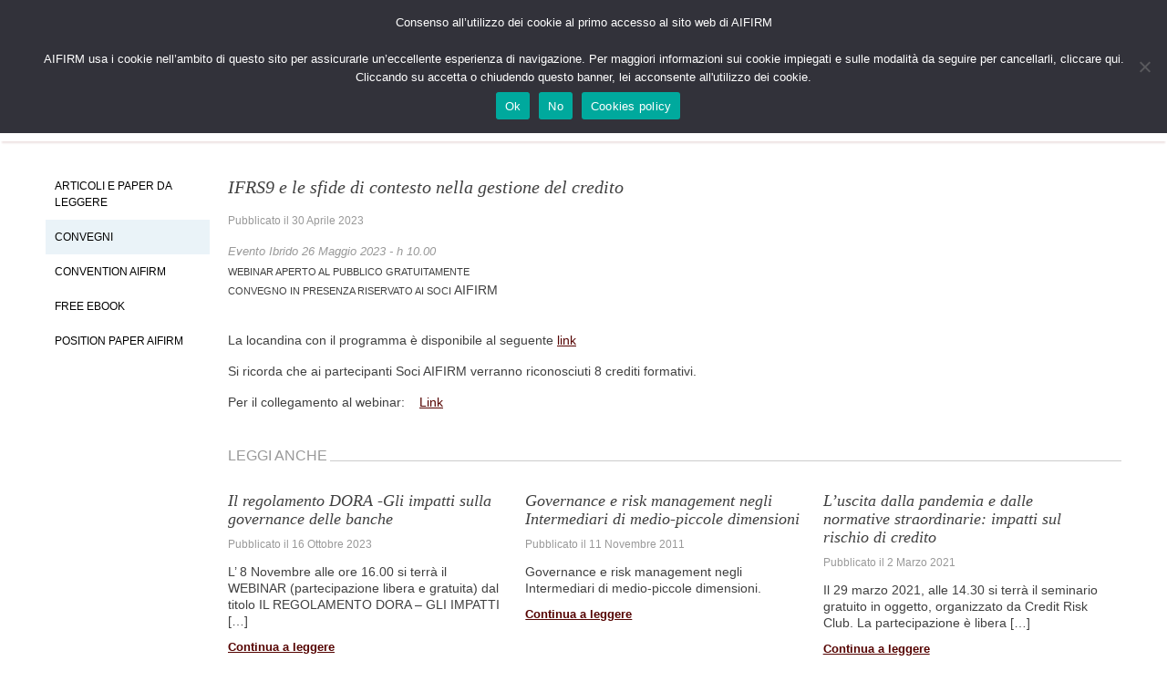

--- FILE ---
content_type: text/html; charset=utf-8
request_url: https://www.aifirm.it/ricerca-convegni/convegni/ifrs9-e-le-sfide-di-contesto-nella-gestione-del-credito/
body_size: 14528
content:

<!DOCTYPE html>
<!--[if lt IE 7]>      <html class="no-js lt-ie9 lt-ie8 lt-ie7"> <![endif]-->
<!--[if IE 7]>         <html class="no-js lt-ie9 lt-ie8"> <![endif]-->
<!--[if IE 8]>         <html class="no-js lt-ie9"> <![endif]-->
<!--[if gt IE 8]><!--><!--<![endif]-->


<!--<html lang="it-IT">-->
<head>
<meta charset="UTF-8">
<meta name="viewport" content="width=device-width, initial-scale=1.0, maximum-scale=1.0, user-scalable=no">
<meta property="og:image" content="http://aifirm.it/wp-content/themes/Aifirm/img/logo_aifirm.png" />
<meta name="google-site-verification" content="wESeCv9mtzZ4sdG74JfMAvZ1HPnssyA3qY2cIVVSznA" />
<title>IFRS9 e le sfide di contesto nella gestione del credito - www.aifirm.it</title>

<script src="https://www.aifirm.it/wp-content/themes/Aifirm/js/jquery-3.6.0.min.js" type="text/javascript"></script>
<script src="https://www.aifirm.it/wp-content/themes/Aifirm/js/jquery.flexslider-min.js" type="text/javascript"></script>
<script src="https://www.aifirm.it/wp-content/themes/Aifirm/js/jquery.carouFredSel-6.2.1-packed.js" type="text/javascript"></script>
<script src="https://www.aifirm.it/wp-content/themes/Aifirm/js/jquery.prettyPhoto.js" type="text/javascript"></script>


<!--[if lt IE 9]>
<script src="https://www.aifirm.it/wp-content/themes/Aifirm/js/html5shiv.js"></script>
<![endif]-->


<link rel="profile" href="http://gmpg.org/xfn/11">
<link rel="pingback" href="https://www.aifirm.it/xmlrpc.php">
<link rel='stylesheet'  href='https://www.aifirm.it/wp-content/themes/Aifirm/flexslider.css' type='text/css' media='all' />
<link rel='stylesheet'  href='https://www.aifirm.it/wp-content/themes/Aifirm/css/prettyPhoto.css' type='text/css' media='all' />
<link rel="stylesheet" href="https://www.aifirm.it/wp-content/themes/Aifirm/style.css" type="text/css" media="screen" />
<!--[if IE 9]>
<link rel="stylesheet" href="https://www.aifirm.it/wp-content/themes/Aifirm/style.css" media="screen" type="text/css" />
<![endif]-->
<meta name='robots' content='index, follow, max-image-preview:large, max-snippet:-1, max-video-preview:-1' />

	<!-- This site is optimized with the Yoast SEO plugin v26.7 - https://yoast.com/wordpress/plugins/seo/ -->
	<link rel="canonical" href="https://www.aifirm.it/ricerca-convegni/convegni/ifrs9-e-le-sfide-di-contesto-nella-gestione-del-credito/" />
	<meta property="og:locale" content="it_IT" />
	<meta property="og:type" content="article" />
	<meta property="og:title" content="IFRS9 e le sfide di contesto nella gestione del credito - www.aifirm.it" />
	<meta property="og:description" content="WEBINAR APERTO AL PUBBLICO GRATUITAMENTECONVEGNO IN PRESENZA RISERVATO AI SOCI AIFIRM La locandina con il programma è disponibile al seguente&nbsp;link Si ricorda [&hellip;]" />
	<meta property="og:url" content="https://www.aifirm.it/ricerca-convegni/convegni/ifrs9-e-le-sfide-di-contesto-nella-gestione-del-credito/" />
	<meta property="og:site_name" content="www.aifirm.it" />
	<meta property="article:publisher" content="https://www.facebook.com/risk.management.magazine.aifirm" />
	<meta property="article:published_time" content="2023-04-30T15:06:36+00:00" />
	<meta property="article:modified_time" content="2023-05-24T06:54:33+00:00" />
	<meta name="author" content="admin" />
	<meta name="twitter:card" content="summary_large_image" />
	<meta name="twitter:label1" content="Scritto da" />
	<meta name="twitter:data1" content="admin" />
	<meta name="twitter:label2" content="Tempo di lettura stimato" />
	<meta name="twitter:data2" content="1 minuto" />
	<script type="application/ld+json" class="yoast-schema-graph">{"@context":"https://schema.org","@graph":[{"@type":"Article","@id":"https://www.aifirm.it/ricerca-convegni/convegni/ifrs9-e-le-sfide-di-contesto-nella-gestione-del-credito/#article","isPartOf":{"@id":"https://www.aifirm.it/ricerca-convegni/convegni/ifrs9-e-le-sfide-di-contesto-nella-gestione-del-credito/"},"author":{"name":"admin","@id":"https://www.aifirm.it/#/schema/person/d4a3c3c85e615c311e927429e350b2f9"},"headline":"IFRS9 e le sfide di contesto nella gestione del credito","datePublished":"2023-04-30T15:06:36+00:00","dateModified":"2023-05-24T06:54:33+00:00","mainEntityOfPage":{"@id":"https://www.aifirm.it/ricerca-convegni/convegni/ifrs9-e-le-sfide-di-contesto-nella-gestione-del-credito/"},"wordCount":48,"publisher":{"@id":"https://www.aifirm.it/#organization"},"articleSection":["Convegni"],"inLanguage":"it-IT"},{"@type":"WebPage","@id":"https://www.aifirm.it/ricerca-convegni/convegni/ifrs9-e-le-sfide-di-contesto-nella-gestione-del-credito/","url":"https://www.aifirm.it/ricerca-convegni/convegni/ifrs9-e-le-sfide-di-contesto-nella-gestione-del-credito/","name":"IFRS9 e le sfide di contesto nella gestione del credito - www.aifirm.it","isPartOf":{"@id":"https://www.aifirm.it/#website"},"datePublished":"2023-04-30T15:06:36+00:00","dateModified":"2023-05-24T06:54:33+00:00","breadcrumb":{"@id":"https://www.aifirm.it/ricerca-convegni/convegni/ifrs9-e-le-sfide-di-contesto-nella-gestione-del-credito/#breadcrumb"},"inLanguage":"it-IT","potentialAction":[{"@type":"ReadAction","target":["https://www.aifirm.it/ricerca-convegni/convegni/ifrs9-e-le-sfide-di-contesto-nella-gestione-del-credito/"]}]},{"@type":"BreadcrumbList","@id":"https://www.aifirm.it/ricerca-convegni/convegni/ifrs9-e-le-sfide-di-contesto-nella-gestione-del-credito/#breadcrumb","itemListElement":[{"@type":"ListItem","position":1,"name":"Home","item":"https://www.aifirm.it/"},{"@type":"ListItem","position":2,"name":"IFRS9 e le sfide di contesto nella gestione del credito"}]},{"@type":"WebSite","@id":"https://www.aifirm.it/#website","url":"https://www.aifirm.it/","name":"www.aifirm.it","description":"","publisher":{"@id":"https://www.aifirm.it/#organization"},"potentialAction":[{"@type":"SearchAction","target":{"@type":"EntryPoint","urlTemplate":"https://www.aifirm.it/?s={search_term_string}"},"query-input":{"@type":"PropertyValueSpecification","valueRequired":true,"valueName":"search_term_string"}}],"inLanguage":"it-IT"},{"@type":"Organization","@id":"https://www.aifirm.it/#organization","name":"Aifirm","url":"https://www.aifirm.it/","logo":{"@type":"ImageObject","inLanguage":"it-IT","@id":"https://www.aifirm.it/#/schema/logo/image/","url":"https://www.aifirm.it/wp-content/uploads/2022/01/cropped-logo_aifirm.png","contentUrl":"https://www.aifirm.it/wp-content/uploads/2022/01/cropped-logo_aifirm.png","width":512,"height":512,"caption":"Aifirm"},"image":{"@id":"https://www.aifirm.it/#/schema/logo/image/"},"sameAs":["https://www.facebook.com/risk.management.magazine.aifirm","https://t.me/aifirm","https://it.linkedin.com/company/aifirm-associazione-italiana-financial-industry-risk-managers"]},{"@type":"Person","@id":"https://www.aifirm.it/#/schema/person/d4a3c3c85e615c311e927429e350b2f9","name":"admin","image":{"@type":"ImageObject","inLanguage":"it-IT","@id":"https://www.aifirm.it/#/schema/person/image/","url":"https://secure.gravatar.com/avatar/ca9cc59c728c30385a436e45516611961f1aacd2729ba36f35f17c19e2575840?s=96&d=mm&r=g","contentUrl":"https://secure.gravatar.com/avatar/ca9cc59c728c30385a436e45516611961f1aacd2729ba36f35f17c19e2575840?s=96&d=mm&r=g","caption":"admin"},"sameAs":["https://www.aifirm.it"],"url":"https://www.aifirm.it/author/admin/"}]}</script>
	<!-- / Yoast SEO plugin. -->


<link rel="alternate" type="application/rss+xml" title="www.aifirm.it &raquo; Feed" href="https://www.aifirm.it/feed/" />
<link rel="alternate" type="application/rss+xml" title="www.aifirm.it &raquo; Feed dei commenti" href="https://www.aifirm.it/comments/feed/" />
<link rel="alternate" type="application/rss+xml" title="www.aifirm.it &raquo; IFRS9 e le sfide di contesto nella gestione del credito Feed dei commenti" href="https://www.aifirm.it/ricerca-convegni/convegni/ifrs9-e-le-sfide-di-contesto-nella-gestione-del-credito/feed/" />
<link rel="alternate" title="oEmbed (JSON)" type="application/json+oembed" href="https://www.aifirm.it/wp-json/oembed/1.0/embed?url=https%3A%2F%2Fwww.aifirm.it%2Fricerca-convegni%2Fconvegni%2Fifrs9-e-le-sfide-di-contesto-nella-gestione-del-credito%2F" />
<link rel="alternate" title="oEmbed (XML)" type="text/xml+oembed" href="https://www.aifirm.it/wp-json/oembed/1.0/embed?url=https%3A%2F%2Fwww.aifirm.it%2Fricerca-convegni%2Fconvegni%2Fifrs9-e-le-sfide-di-contesto-nella-gestione-del-credito%2F&#038;format=xml" />
<style id='wp-img-auto-sizes-contain-inline-css' type='text/css'>
img:is([sizes=auto i],[sizes^="auto," i]){contain-intrinsic-size:3000px 1500px}
/*# sourceURL=wp-img-auto-sizes-contain-inline-css */
</style>
<style id='wp-emoji-styles-inline-css' type='text/css'>

	img.wp-smiley, img.emoji {
		display: inline !important;
		border: none !important;
		box-shadow: none !important;
		height: 1em !important;
		width: 1em !important;
		margin: 0 0.07em !important;
		vertical-align: -0.1em !important;
		background: none !important;
		padding: 0 !important;
	}
/*# sourceURL=wp-emoji-styles-inline-css */
</style>
<style id='wp-block-library-inline-css' type='text/css'>
:root{--wp-block-synced-color:#7a00df;--wp-block-synced-color--rgb:122,0,223;--wp-bound-block-color:var(--wp-block-synced-color);--wp-editor-canvas-background:#ddd;--wp-admin-theme-color:#007cba;--wp-admin-theme-color--rgb:0,124,186;--wp-admin-theme-color-darker-10:#006ba1;--wp-admin-theme-color-darker-10--rgb:0,107,160.5;--wp-admin-theme-color-darker-20:#005a87;--wp-admin-theme-color-darker-20--rgb:0,90,135;--wp-admin-border-width-focus:2px}@media (min-resolution:192dpi){:root{--wp-admin-border-width-focus:1.5px}}.wp-element-button{cursor:pointer}:root .has-very-light-gray-background-color{background-color:#eee}:root .has-very-dark-gray-background-color{background-color:#313131}:root .has-very-light-gray-color{color:#eee}:root .has-very-dark-gray-color{color:#313131}:root .has-vivid-green-cyan-to-vivid-cyan-blue-gradient-background{background:linear-gradient(135deg,#00d084,#0693e3)}:root .has-purple-crush-gradient-background{background:linear-gradient(135deg,#34e2e4,#4721fb 50%,#ab1dfe)}:root .has-hazy-dawn-gradient-background{background:linear-gradient(135deg,#faaca8,#dad0ec)}:root .has-subdued-olive-gradient-background{background:linear-gradient(135deg,#fafae1,#67a671)}:root .has-atomic-cream-gradient-background{background:linear-gradient(135deg,#fdd79a,#004a59)}:root .has-nightshade-gradient-background{background:linear-gradient(135deg,#330968,#31cdcf)}:root .has-midnight-gradient-background{background:linear-gradient(135deg,#020381,#2874fc)}:root{--wp--preset--font-size--normal:16px;--wp--preset--font-size--huge:42px}.has-regular-font-size{font-size:1em}.has-larger-font-size{font-size:2.625em}.has-normal-font-size{font-size:var(--wp--preset--font-size--normal)}.has-huge-font-size{font-size:var(--wp--preset--font-size--huge)}.has-text-align-center{text-align:center}.has-text-align-left{text-align:left}.has-text-align-right{text-align:right}.has-fit-text{white-space:nowrap!important}#end-resizable-editor-section{display:none}.aligncenter{clear:both}.items-justified-left{justify-content:flex-start}.items-justified-center{justify-content:center}.items-justified-right{justify-content:flex-end}.items-justified-space-between{justify-content:space-between}.screen-reader-text{border:0;clip-path:inset(50%);height:1px;margin:-1px;overflow:hidden;padding:0;position:absolute;width:1px;word-wrap:normal!important}.screen-reader-text:focus{background-color:#ddd;clip-path:none;color:#444;display:block;font-size:1em;height:auto;left:5px;line-height:normal;padding:15px 23px 14px;text-decoration:none;top:5px;width:auto;z-index:100000}html :where(.has-border-color){border-style:solid}html :where([style*=border-top-color]){border-top-style:solid}html :where([style*=border-right-color]){border-right-style:solid}html :where([style*=border-bottom-color]){border-bottom-style:solid}html :where([style*=border-left-color]){border-left-style:solid}html :where([style*=border-width]){border-style:solid}html :where([style*=border-top-width]){border-top-style:solid}html :where([style*=border-right-width]){border-right-style:solid}html :where([style*=border-bottom-width]){border-bottom-style:solid}html :where([style*=border-left-width]){border-left-style:solid}html :where(img[class*=wp-image-]){height:auto;max-width:100%}:where(figure){margin:0 0 1em}html :where(.is-position-sticky){--wp-admin--admin-bar--position-offset:var(--wp-admin--admin-bar--height,0px)}@media screen and (max-width:600px){html :where(.is-position-sticky){--wp-admin--admin-bar--position-offset:0px}}

/*# sourceURL=wp-block-library-inline-css */
</style><style id='global-styles-inline-css' type='text/css'>
:root{--wp--preset--aspect-ratio--square: 1;--wp--preset--aspect-ratio--4-3: 4/3;--wp--preset--aspect-ratio--3-4: 3/4;--wp--preset--aspect-ratio--3-2: 3/2;--wp--preset--aspect-ratio--2-3: 2/3;--wp--preset--aspect-ratio--16-9: 16/9;--wp--preset--aspect-ratio--9-16: 9/16;--wp--preset--color--black: #000000;--wp--preset--color--cyan-bluish-gray: #abb8c3;--wp--preset--color--white: #ffffff;--wp--preset--color--pale-pink: #f78da7;--wp--preset--color--vivid-red: #cf2e2e;--wp--preset--color--luminous-vivid-orange: #ff6900;--wp--preset--color--luminous-vivid-amber: #fcb900;--wp--preset--color--light-green-cyan: #7bdcb5;--wp--preset--color--vivid-green-cyan: #00d084;--wp--preset--color--pale-cyan-blue: #8ed1fc;--wp--preset--color--vivid-cyan-blue: #0693e3;--wp--preset--color--vivid-purple: #9b51e0;--wp--preset--gradient--vivid-cyan-blue-to-vivid-purple: linear-gradient(135deg,rgb(6,147,227) 0%,rgb(155,81,224) 100%);--wp--preset--gradient--light-green-cyan-to-vivid-green-cyan: linear-gradient(135deg,rgb(122,220,180) 0%,rgb(0,208,130) 100%);--wp--preset--gradient--luminous-vivid-amber-to-luminous-vivid-orange: linear-gradient(135deg,rgb(252,185,0) 0%,rgb(255,105,0) 100%);--wp--preset--gradient--luminous-vivid-orange-to-vivid-red: linear-gradient(135deg,rgb(255,105,0) 0%,rgb(207,46,46) 100%);--wp--preset--gradient--very-light-gray-to-cyan-bluish-gray: linear-gradient(135deg,rgb(238,238,238) 0%,rgb(169,184,195) 100%);--wp--preset--gradient--cool-to-warm-spectrum: linear-gradient(135deg,rgb(74,234,220) 0%,rgb(151,120,209) 20%,rgb(207,42,186) 40%,rgb(238,44,130) 60%,rgb(251,105,98) 80%,rgb(254,248,76) 100%);--wp--preset--gradient--blush-light-purple: linear-gradient(135deg,rgb(255,206,236) 0%,rgb(152,150,240) 100%);--wp--preset--gradient--blush-bordeaux: linear-gradient(135deg,rgb(254,205,165) 0%,rgb(254,45,45) 50%,rgb(107,0,62) 100%);--wp--preset--gradient--luminous-dusk: linear-gradient(135deg,rgb(255,203,112) 0%,rgb(199,81,192) 50%,rgb(65,88,208) 100%);--wp--preset--gradient--pale-ocean: linear-gradient(135deg,rgb(255,245,203) 0%,rgb(182,227,212) 50%,rgb(51,167,181) 100%);--wp--preset--gradient--electric-grass: linear-gradient(135deg,rgb(202,248,128) 0%,rgb(113,206,126) 100%);--wp--preset--gradient--midnight: linear-gradient(135deg,rgb(2,3,129) 0%,rgb(40,116,252) 100%);--wp--preset--font-size--small: 13px;--wp--preset--font-size--medium: 20px;--wp--preset--font-size--large: 36px;--wp--preset--font-size--x-large: 42px;--wp--preset--spacing--20: 0.44rem;--wp--preset--spacing--30: 0.67rem;--wp--preset--spacing--40: 1rem;--wp--preset--spacing--50: 1.5rem;--wp--preset--spacing--60: 2.25rem;--wp--preset--spacing--70: 3.38rem;--wp--preset--spacing--80: 5.06rem;--wp--preset--shadow--natural: 6px 6px 9px rgba(0, 0, 0, 0.2);--wp--preset--shadow--deep: 12px 12px 50px rgba(0, 0, 0, 0.4);--wp--preset--shadow--sharp: 6px 6px 0px rgba(0, 0, 0, 0.2);--wp--preset--shadow--outlined: 6px 6px 0px -3px rgb(255, 255, 255), 6px 6px rgb(0, 0, 0);--wp--preset--shadow--crisp: 6px 6px 0px rgb(0, 0, 0);}:where(.is-layout-flex){gap: 0.5em;}:where(.is-layout-grid){gap: 0.5em;}body .is-layout-flex{display: flex;}.is-layout-flex{flex-wrap: wrap;align-items: center;}.is-layout-flex > :is(*, div){margin: 0;}body .is-layout-grid{display: grid;}.is-layout-grid > :is(*, div){margin: 0;}:where(.wp-block-columns.is-layout-flex){gap: 2em;}:where(.wp-block-columns.is-layout-grid){gap: 2em;}:where(.wp-block-post-template.is-layout-flex){gap: 1.25em;}:where(.wp-block-post-template.is-layout-grid){gap: 1.25em;}.has-black-color{color: var(--wp--preset--color--black) !important;}.has-cyan-bluish-gray-color{color: var(--wp--preset--color--cyan-bluish-gray) !important;}.has-white-color{color: var(--wp--preset--color--white) !important;}.has-pale-pink-color{color: var(--wp--preset--color--pale-pink) !important;}.has-vivid-red-color{color: var(--wp--preset--color--vivid-red) !important;}.has-luminous-vivid-orange-color{color: var(--wp--preset--color--luminous-vivid-orange) !important;}.has-luminous-vivid-amber-color{color: var(--wp--preset--color--luminous-vivid-amber) !important;}.has-light-green-cyan-color{color: var(--wp--preset--color--light-green-cyan) !important;}.has-vivid-green-cyan-color{color: var(--wp--preset--color--vivid-green-cyan) !important;}.has-pale-cyan-blue-color{color: var(--wp--preset--color--pale-cyan-blue) !important;}.has-vivid-cyan-blue-color{color: var(--wp--preset--color--vivid-cyan-blue) !important;}.has-vivid-purple-color{color: var(--wp--preset--color--vivid-purple) !important;}.has-black-background-color{background-color: var(--wp--preset--color--black) !important;}.has-cyan-bluish-gray-background-color{background-color: var(--wp--preset--color--cyan-bluish-gray) !important;}.has-white-background-color{background-color: var(--wp--preset--color--white) !important;}.has-pale-pink-background-color{background-color: var(--wp--preset--color--pale-pink) !important;}.has-vivid-red-background-color{background-color: var(--wp--preset--color--vivid-red) !important;}.has-luminous-vivid-orange-background-color{background-color: var(--wp--preset--color--luminous-vivid-orange) !important;}.has-luminous-vivid-amber-background-color{background-color: var(--wp--preset--color--luminous-vivid-amber) !important;}.has-light-green-cyan-background-color{background-color: var(--wp--preset--color--light-green-cyan) !important;}.has-vivid-green-cyan-background-color{background-color: var(--wp--preset--color--vivid-green-cyan) !important;}.has-pale-cyan-blue-background-color{background-color: var(--wp--preset--color--pale-cyan-blue) !important;}.has-vivid-cyan-blue-background-color{background-color: var(--wp--preset--color--vivid-cyan-blue) !important;}.has-vivid-purple-background-color{background-color: var(--wp--preset--color--vivid-purple) !important;}.has-black-border-color{border-color: var(--wp--preset--color--black) !important;}.has-cyan-bluish-gray-border-color{border-color: var(--wp--preset--color--cyan-bluish-gray) !important;}.has-white-border-color{border-color: var(--wp--preset--color--white) !important;}.has-pale-pink-border-color{border-color: var(--wp--preset--color--pale-pink) !important;}.has-vivid-red-border-color{border-color: var(--wp--preset--color--vivid-red) !important;}.has-luminous-vivid-orange-border-color{border-color: var(--wp--preset--color--luminous-vivid-orange) !important;}.has-luminous-vivid-amber-border-color{border-color: var(--wp--preset--color--luminous-vivid-amber) !important;}.has-light-green-cyan-border-color{border-color: var(--wp--preset--color--light-green-cyan) !important;}.has-vivid-green-cyan-border-color{border-color: var(--wp--preset--color--vivid-green-cyan) !important;}.has-pale-cyan-blue-border-color{border-color: var(--wp--preset--color--pale-cyan-blue) !important;}.has-vivid-cyan-blue-border-color{border-color: var(--wp--preset--color--vivid-cyan-blue) !important;}.has-vivid-purple-border-color{border-color: var(--wp--preset--color--vivid-purple) !important;}.has-vivid-cyan-blue-to-vivid-purple-gradient-background{background: var(--wp--preset--gradient--vivid-cyan-blue-to-vivid-purple) !important;}.has-light-green-cyan-to-vivid-green-cyan-gradient-background{background: var(--wp--preset--gradient--light-green-cyan-to-vivid-green-cyan) !important;}.has-luminous-vivid-amber-to-luminous-vivid-orange-gradient-background{background: var(--wp--preset--gradient--luminous-vivid-amber-to-luminous-vivid-orange) !important;}.has-luminous-vivid-orange-to-vivid-red-gradient-background{background: var(--wp--preset--gradient--luminous-vivid-orange-to-vivid-red) !important;}.has-very-light-gray-to-cyan-bluish-gray-gradient-background{background: var(--wp--preset--gradient--very-light-gray-to-cyan-bluish-gray) !important;}.has-cool-to-warm-spectrum-gradient-background{background: var(--wp--preset--gradient--cool-to-warm-spectrum) !important;}.has-blush-light-purple-gradient-background{background: var(--wp--preset--gradient--blush-light-purple) !important;}.has-blush-bordeaux-gradient-background{background: var(--wp--preset--gradient--blush-bordeaux) !important;}.has-luminous-dusk-gradient-background{background: var(--wp--preset--gradient--luminous-dusk) !important;}.has-pale-ocean-gradient-background{background: var(--wp--preset--gradient--pale-ocean) !important;}.has-electric-grass-gradient-background{background: var(--wp--preset--gradient--electric-grass) !important;}.has-midnight-gradient-background{background: var(--wp--preset--gradient--midnight) !important;}.has-small-font-size{font-size: var(--wp--preset--font-size--small) !important;}.has-medium-font-size{font-size: var(--wp--preset--font-size--medium) !important;}.has-large-font-size{font-size: var(--wp--preset--font-size--large) !important;}.has-x-large-font-size{font-size: var(--wp--preset--font-size--x-large) !important;}
/*# sourceURL=global-styles-inline-css */
</style>

<style id='classic-theme-styles-inline-css' type='text/css'>
/*! This file is auto-generated */
.wp-block-button__link{color:#fff;background-color:#32373c;border-radius:9999px;box-shadow:none;text-decoration:none;padding:calc(.667em + 2px) calc(1.333em + 2px);font-size:1.125em}.wp-block-file__button{background:#32373c;color:#fff;text-decoration:none}
/*# sourceURL=/wp-includes/css/classic-themes.min.css */
</style>
<link rel='stylesheet' id='contact-form-7-css' href='https://www.aifirm.it/wp-content/plugins/contact-form-7/includes/css/styles.css?ver=6.1.4' type='text/css' media='all' />
<link rel='stylesheet' id='cookie-notice-front-css' href='https://www.aifirm.it/wp-content/plugins/cookie-notice/css/front.min.css?ver=2.5.11' type='text/css' media='all' />
<link rel='stylesheet' id='aifirm-style-css' href='https://www.aifirm.it/wp-content/themes/Aifirm/style.css?ver=6.9' type='text/css' media='all' />
<link rel='stylesheet' id='pikaday-style-css' href='https://www.aifirm.it/wp-content/themes/Aifirm/css/pikaday.css?ver=6.9' type='text/css' media='all' />
<link rel='stylesheet' id='wp-pagenavi-css' href='https://www.aifirm.it/wp-content/plugins/wp-pagenavi/pagenavi-css.css?ver=2.70' type='text/css' media='all' />
<link rel='stylesheet' id='wp-block-paragraph-css' href='https://www.aifirm.it/wp-includes/blocks/paragraph/style.min.css?ver=6.9' type='text/css' media='all' />
<script type="text/javascript" id="cookie-notice-front-js-before">
/* <![CDATA[ */
var cnArgs = {"ajaxUrl":"https:\/\/www.aifirm.it\/wp-admin\/admin-ajax.php","nonce":"992172e296","hideEffect":"fade","position":"top","onScroll":true,"onScrollOffset":100,"onClick":false,"cookieName":"cookie_notice_accepted","cookieTime":2592000,"cookieTimeRejected":2592000,"globalCookie":false,"redirection":false,"cache":true,"revokeCookies":false,"revokeCookiesOpt":"automatic"};

//# sourceURL=cookie-notice-front-js-before
/* ]]> */
</script>
<script type="text/javascript" src="https://www.aifirm.it/wp-content/plugins/cookie-notice/js/front.min.js?ver=2.5.11" id="cookie-notice-front-js"></script>
<script type="text/javascript" id="functions-js-extra">
/* <![CDATA[ */
var ajax_posts = {"ajaxurl":"https://www.aifirm.it/wp-admin/admin-ajax.php"};
//# sourceURL=functions-js-extra
/* ]]> */
</script>
<script type="text/javascript" src="https://www.aifirm.it/wp-content/themes/Aifirm/inc/rp_load_more/rp_load_more.js?ver=6.9" id="functions-js"></script>
<link rel="https://api.w.org/" href="https://www.aifirm.it/wp-json/" /><link rel="alternate" title="JSON" type="application/json" href="https://www.aifirm.it/wp-json/wp/v2/posts/7231" /><link rel="EditURI" type="application/rsd+xml" title="RSD" href="https://www.aifirm.it/xmlrpc.php?rsd" />
<meta name="generator" content="WordPress 6.9" />
<link rel='shortlink' href='https://www.aifirm.it/?p=7231' />
<link rel="icon" href="https://www.aifirm.it/wp-content/uploads/2022/01/cropped-logo_aifirm-32x32.png" sizes="32x32" />
<link rel="icon" href="https://www.aifirm.it/wp-content/uploads/2022/01/cropped-logo_aifirm-192x192.png" sizes="192x192" />
<link rel="apple-touch-icon" href="https://www.aifirm.it/wp-content/uploads/2022/01/cropped-logo_aifirm-180x180.png" />
<meta name="msapplication-TileImage" content="https://www.aifirm.it/wp-content/uploads/2022/01/cropped-logo_aifirm-270x270.png" />
		<style type="text/css" id="wp-custom-css">
			.breadcrumps{
	display: none;
}

		</style>
		</head>

<body class="wp-singular post-template-default single single-post postid-7231 single-format-standard wp-theme-Aifirm cookies-not-set group-blog">

<div class=clearfix></div>


<div id="page" class="hfeed site">
	<a class="skip-link screen-reader-text" href="#content">Skip to content</a>

	<header id="masthead" class="site-header" role="banner">

		<a class=logo href='https://www.aifirm.it'><img src='https://www.aifirm.it/wp-content/themes/Aifirm/img/logo_aifirm.png'></a>
		<div id="secondary" class="widget-area pc-cerca" role="complementary">
	

    <aside id="search" class="widget widget_search">
	<form role="search" method="get" class="search-form" id=go_search_mobile action="https://www.aifirm.it/">
 	    <label><span class="screen-reader-text1">Cerca&nbsp;</span>
        <input type="search" class="search-field" value="" name="s" title="Cerca:" />
  		</label>
  		<a href="#" class="search-submit pc">Cerca</a>
  	</form>
	</aside>
			
    <script>
	    $(function(){
		    $(".search-submit.pc").click(function(){
	    	    $("#go_search_mobile").submit();
	        })
				
    	})
    </script>

    
    <aside class=login_box>
    	   <a href='https://www.aifirm.it/login/'>LOGIN</a>
		</aside>


				
<!--
			<aside id="archives" class="widget">
				<h1 class="widget-title"></h1>
				<ul>
									</ul>
			</aside>

			<aside id="meta" class="widget">
				<h1 class="widget-title"></h1>
				<ul>
										<li></li>
									</ul>
			</aside>

-->
</div><!-- #secondary -->



		<!--div class="site-branding">
			<h1 class="site-title"><a href="https://www.aifirm.it/" rel="home">www.aifirm.it</a></h1>
			<h2 class="site-description"></h2>
		</div-->

			<a class=link_logo href='https://www.aifirm.it'></a>

			<a href='#' class="menu-toggle custorm_2"></a>
			<a href="#" id=btn_search class="search-submit mobile">Cerca</a>
			<div class="spazio nav"></div>

		<aside id="search" class="widget widget_search mobile">
			<form role="search" method="get" class="search-form" id=go_serach action="https://www.aifirm.it/">
    			<input type="text" class="search-field" value="" name="s" title="Cosa cerchi?" placeholder="Cosa cerchi?" />
  					<a href="#" id=submit_search class="search-submit mobile">Cerca</a>
				</form>

			</aside>
				<nav id="site-navigation1" class="main-navigation" role="navigation">
 
			
	        <div class="menu-homemenu-container"><ul id="menu-homemenu" class="menu"><li id="menu-item-5462" class="menu-item menu-item-type-custom menu-item-object-custom menu-item-home menu-item-5462"><a href="https://www.aifirm.it">Home</a></li>
<li id="menu-item-5501" class="menu-item menu-item-type-post_type menu-item-object-page menu-item-has-children menu-item-5501"><a href="https://www.aifirm.it/chi-siamo/">Chi siamo</a>
<ul class="sub-menu">
	<li id="menu-item-5502" class="menu-item menu-item-type-post_type menu-item-object-page menu-item-5502"><a href="https://www.aifirm.it/chi-siamo/associazione/">L&#8217;associazione</a></li>
	<li id="menu-item-5503" class="menu-item menu-item-type-post_type menu-item-object-page menu-item-5503"><a href="https://www.aifirm.it/chi-siamo/organi-sociali-docs/">Organi Sociali</a></li>
	<li id="menu-item-5504" class="menu-item menu-item-type-post_type menu-item-object-page menu-item-5504"><a href="https://www.aifirm.it/chi-siamo/elenco-soci/">Elenco soci</a></li>
	<li id="menu-item-5505" class="menu-item menu-item-type-post_type menu-item-object-page menu-item-5505"><a href="https://www.aifirm.it/chi-siamo/sedi-regionali/">Sedi Regionali</a></li>
	<li id="menu-item-5506" class="menu-item menu-item-type-post_type menu-item-object-page menu-item-5506"><a href="https://www.aifirm.it/chi-siamo/diventa-socio/">Diventa Socio</a></li>
	<li id="menu-item-5507" class="menu-item menu-item-type-post_type menu-item-object-page menu-item-5507"><a href="https://www.aifirm.it/chi-siamo/contatti/">Contatti</a></li>
	<li id="menu-item-5508" class="menu-item menu-item-type-post_type menu-item-object-page menu-item-5508"><a href="https://www.aifirm.it/chi-siamo/canali/">Canali</a></li>
</ul>
</li>
<li id="menu-item-5514" class="menu-item menu-item-type-post_type menu-item-object-page menu-item-has-children menu-item-5514"><a href="https://www.aifirm.it/documenti/">Ricerca e convegni</a>
<ul class="sub-menu">
	<li id="menu-item-5515" class="menu-item menu-item-type-post_type menu-item-object-page menu-item-5515"><a href="https://www.aifirm.it/documenti/convegni/">Convegni</a></li>
	<li id="menu-item-5516" class="menu-item menu-item-type-post_type menu-item-object-page menu-item-5516"><a href="https://www.aifirm.it/documenti/convention-aifirm/">Convention Aifirm</a></li>
	<li id="menu-item-5517" class="menu-item menu-item-type-post_type menu-item-object-page menu-item-5517"><a href="https://www.aifirm.it/documenti/commissioni-concluse-materiali/">Position paper AIFIRM</a></li>
	<li id="menu-item-5518" class="menu-item menu-item-type-post_type menu-item-object-page menu-item-5518"><a href="https://www.aifirm.it/documenti/articoliepaperdaleggere/">Da leggere</a></li>
	<li id="menu-item-7188" class="menu-item menu-item-type-post_type menu-item-object-page menu-item-7188"><a href="https://www.aifirm.it/documenti/free-ebook/">Free EBook</a></li>
</ul>
</li>
<li id="menu-item-5512" class="menu-item menu-item-type-post_type menu-item-object-page menu-item-has-children menu-item-5512"><a href="https://www.aifirm.it/news/">News</a>
<ul class="sub-menu">
	<li id="menu-item-5513" class="menu-item menu-item-type-post_type menu-item-object-page menu-item-5513"><a href="https://www.aifirm.it/news/in-evidenza/">News in evidenza</a></li>
</ul>
</li>
<li id="menu-item-5509" class="menu-item menu-item-type-post_type menu-item-object-page menu-item-has-children menu-item-5509"><a href="https://www.aifirm.it/commissioni/">Commissioni</a>
<ul class="sub-menu">
	<li id="menu-item-5510" class="menu-item menu-item-type-post_type menu-item-object-page menu-item-5510"><a href="https://www.aifirm.it/commissioni/commissioni-attive/">Commissioni attive</a></li>
	<li id="menu-item-5511" class="menu-item menu-item-type-post_type menu-item-object-page menu-item-5511"><a href="https://www.aifirm.it/commissioni/commissioni-concluse/">Commissioni concluse</a></li>
</ul>
</li>
<li id="menu-item-5519" class="menu-item menu-item-type-post_type menu-item-object-page menu-item-has-children menu-item-5519"><a href="https://www.aifirm.it/rivista/">Journal</a>
<ul class="sub-menu">
	<li id="menu-item-5520" class="menu-item menu-item-type-post_type menu-item-object-page menu-item-5520"><a href="https://www.aifirm.it/rivista/progetto-editoriale/"><strong><span style="font-size:120%">RISK MANAGEMENT MAGAZINE</span></strong></a></li>
	<li id="menu-item-7999" class="menu-item menu-item-type-post_type menu-item-object-page menu-item-7999"><a href="https://www.aifirm.it/rivista/indice-2025/">Indice 2025</a></li>
	<li id="menu-item-7676" class="menu-item menu-item-type-post_type menu-item-object-page menu-item-7676"><a href="https://www.aifirm.it/rivista/indice-2024/">Indice 2024</a></li>
	<li id="menu-item-7257" class="menu-item menu-item-type-post_type menu-item-object-page menu-item-7257"><a href="https://www.aifirm.it/rivista/indice-2023/">Indice 2023</a></li>
	<li id="menu-item-6990" class="menu-item menu-item-type-post_type menu-item-object-page menu-item-6990"><a href="https://www.aifirm.it/rivista/indice-2022/">Indice 2022</a></li>
	<li id="menu-item-5521" class="menu-item menu-item-type-post_type menu-item-object-page menu-item-5521"><a href="https://www.aifirm.it/rivista/indice-2021/">Indice 2021</a></li>
	<li id="menu-item-5522" class="menu-item menu-item-type-post_type menu-item-object-page menu-item-5522"><a href="https://www.aifirm.it/rivista/indice-2020/">Indice 2020</a></li>
	<li id="menu-item-5523" class="menu-item menu-item-type-post_type menu-item-object-page menu-item-5523"><a href="https://www.aifirm.it/rivista/indice-2019/">Indice 2019</a></li>
	<li id="menu-item-5524" class="menu-item menu-item-type-post_type menu-item-object-page menu-item-5524"><a href="https://www.aifirm.it/rivista/indice-2018/">Indice 2018</a></li>
	<li id="menu-item-5525" class="menu-item menu-item-type-post_type menu-item-object-page menu-item-5525"><a href="https://www.aifirm.it/rivista/indice-2017/">Indice 2017</a></li>
	<li id="menu-item-5526" class="menu-item menu-item-type-post_type menu-item-object-page menu-item-5526"><a href="https://www.aifirm.it/rivista/indice-2016/">Indice 2016</a></li>
	<li id="menu-item-5530" class="menu-item menu-item-type-post_type menu-item-object-page menu-item-5530"><a href="https://www.aifirm.it/rivista/indice-2015/">Indice 2015</a></li>
	<li id="menu-item-5531" class="menu-item menu-item-type-post_type menu-item-object-page menu-item-5531"><a href="https://www.aifirm.it/rivista/indice-2014/">Indice 2014</a></li>
	<li id="menu-item-5532" class="menu-item menu-item-type-post_type menu-item-object-page menu-item-5532"><a href="https://www.aifirm.it/rivista/indice-2013/">Indice 2013</a></li>
	<li id="menu-item-5533" class="menu-item menu-item-type-post_type menu-item-object-page menu-item-5533"><a href="https://www.aifirm.it/rivista/indice-2012/">Indice 2012</a></li>
	<li id="menu-item-5535" class="menu-item menu-item-type-post_type menu-item-object-page menu-item-5535"><a href="https://www.aifirm.it/rivista/indice-2010/">Indice 2010</a></li>
	<li id="menu-item-5536" class="menu-item menu-item-type-post_type menu-item-object-page menu-item-5536"><a href="https://www.aifirm.it/rivista/indice-2009/">Indice 2009</a></li>
	<li id="menu-item-5537" class="menu-item menu-item-type-post_type menu-item-object-page menu-item-5537"><a href="https://www.aifirm.it/rivista/indice-2007/">Indice 2007</a></li>
	<li id="menu-item-5534" class="menu-item menu-item-type-post_type menu-item-object-page menu-item-5534"><a href="https://www.aifirm.it/rivista/indice-2011/">Indice 2011</a></li>
	<li id="menu-item-5538" class="menu-item menu-item-type-post_type menu-item-object-page menu-item-5538"><a href="https://www.aifirm.it/rivista/indice-2006/">Indice 2006</a></li>
	<li id="menu-item-5539" class="menu-item menu-item-type-post_type menu-item-object-page menu-item-5539"><a href="https://www.aifirm.it/rivista/indice-2005/">Indice 2005</a></li>
</ul>
</li>
<li id="menu-item-5527" class="menu-item menu-item-type-post_type menu-item-object-page menu-item-has-children menu-item-5527"><a href="https://www.aifirm.it/formazione/">Formazione</a>
<ul class="sub-menu">
	<li id="menu-item-7211" class="menu-item menu-item-type-post_type menu-item-object-page menu-item-has-children menu-item-7211"><a href="https://www.aifirm.it/formazione/formazione-aifirm/">Formazione Aifirm</a>
	<ul class="sub-menu">
		<li id="menu-item-8400" class="menu-item menu-item-type-post_type menu-item-object-page menu-item-8400"><a href="https://www.aifirm.it/formazione/formazione-aifirm/corsi-attivi/">Corsi Attivi</a></li>
		<li id="menu-item-8401" class="menu-item menu-item-type-post_type menu-item-object-page menu-item-8401"><a href="https://www.aifirm.it/formazione/formazione-aifirm/corsi-conclusi/">Corsi conclusi</a></li>
	</ul>
</li>
	<li id="menu-item-5528" class="menu-item menu-item-type-post_type menu-item-object-page menu-item-5528"><a href="https://www.aifirm.it/formazione/creditiformativieconvenzioni/">Crediti formativi e Convenzioni</a></li>
	<li id="menu-item-5529" class="menu-item menu-item-type-post_type menu-item-object-page menu-item-5529"><a href="https://www.aifirm.it/formazione/syllabus-aifirm-2/">Syllabus AIFIRM</a></li>
	<li id="menu-item-5540" class="menu-item menu-item-type-post_type menu-item-object-page menu-item-5540"><a href="https://www.aifirm.it/formazione/educazione-finanziara-scuola-dellobbligo/">Educazione Finanziara – Scuola dell’obbligo</a></li>
</ul>
</li>
</ul></div>
			<div class="clear"></div>

		</nav><!-- #site-navigation -->
	</header><!-- #masthead -->

	<div id="content" class="site-content">

<script>
	$(function(){

			$("#submit_search").click(function(){
						$("#go_serach").submit();
						})


		$("#btn_search").click(function(){
			$("#search.mobile").slideToggle();
			$("nav.main-navigation").slideUp();
			return false
			})



$("a.custorm_2").click(function(){

			$("#site-navigation1").slideToggle();
			$("#search.mobile").slideUp();

			return false;
			})

		$(".main-navigation .current-page-ancestor>a").addClass("on").next().show();

		$(".main-navigation>div>ul>li>a").click(function(){

			var win=$(window).width();

			var questo=$(this),
			sub_menu=questo.next();
			if(win<=768){
			if(sub_menu.hasClass("sub-menu")==true){
				if(questo.hasClass('on')==true){
					questo.removeClass("on");
					sub_menu.slideUp('normal');
					}else{
						var sub_open=questo.parent().siblings().find('a.on');
						if(sub_open.length>0){
							sub_open.removeClass('on')
							sub_open.next().slideUp('normal')
							}
						questo.addClass("on");
						sub_menu.slideDown('normal');
					}
			return false;
				}
			}else{

				}
		})
})

	</script>

	<div id="primary" class="content-area">
		<main id="main" class="site-main interne"  role="main">

		     <div class="container_submenu">
		     	 
			    <ul><li><a href="https://www.aifirm.it/documenti/articoliepaperdaleggere/">Articoli e Paper da leggere</a></li><li class='current_page_item' data-id=1623><a href="https://www.aifirm.it/documenti/convegni/">Convegni</a></li><li><a href="https://www.aifirm.it/documenti/convention-aifirm/">Convention Aifirm</a></li><li><a href="https://www.aifirm.it/documenti/free-ebook/">Free EBook</a></li><li><a href="https://www.aifirm.it/documenti/commissioni-concluse-materiali/">Position paper AIFIRM</a></li></ul>		 	</div>
  
       
					<div class="breadcrumps">
				<span property="itemListElement" typeof="ListItem"><a property="item" typeof="WebPage" title="Vai a www.aifirm.it." href="https://www.aifirm.it" class="home" ><span property="name">www.aifirm.it</span></a><meta property="position" content="1"></span> &gt; <span property="itemListElement" typeof="ListItem"><a property="item" typeof="WebPage" title="Go to the Ricerca e Convegni Categoria archives." href="https://www.aifirm.it/category/ricerca-convegni/" class="taxonomy category" ><span property="name">Ricerca e Convegni</span></a><meta property="position" content="2"></span> &gt; <span property="itemListElement" typeof="ListItem"><a property="item" typeof="WebPage" title="Go to the Convegni Categoria archives." href="https://www.aifirm.it/category/ricerca-convegni/convegni/" class="taxonomy category" ><span property="name">Convegni</span></a><meta property="position" content="3"></span> &gt; <span property="itemListElement" typeof="ListItem"><span property="name" class="post post-post current-item">IFRS9 e le sfide di contesto nella gestione del credito</span><meta property="url" content="https://www.aifirm.it/ricerca-convegni/convegni/ifrs9-e-le-sfide-di-contesto-nella-gestione-del-credito/"><meta property="position" content="4"></span>			</div>
				
			<div class="container_content">
			<!-- start content-single.php -->
<article id="post-7231" class="post-7231 post type-post status-publish format-standard hentry category-convegni">
<header class="entry-header">
	<h1 class="entry-title">IFRS9 e le sfide di contesto nella gestione del credito</h1></header><!-- .entry-header -->
    
<div class="entry-content">
    
        
    	<span class="entry-date">Pubblicato il 30 Aprile 2023</span>
	
			<span class="data"><br>Evento Ibrido 26 Maggio 2023 - h 10.00 </span>
	 


     
	
<p><small>WEBINAR APERTO AL PUBBLICO GRATUITAMENTE<br>CONVEGNO IN PRESENZA RISERVATO AI SOCI</small> AIFIRM</p>



<p><br>La locandina con il programma è disponibile al seguente&nbsp;<a href="https://www.aifirm.it/wp-content/uploads/2023/04/2023-5-26-Convegno-IFRS9.pdf" target="_blank" rel="noreferrer noopener">link</a></p>



<p>Si ricorda che ai partecipanti Soci AIFIRM verranno riconosciuti 8 crediti formativi.</p>



<p>Per il collegamento al webinar:    <a href="https://deloitte.zoom.us/webinar/register/WN_tBOeszviSFuYGxDIo1p1Xg" target="_blank" rel="noreferrer noopener">Link</a></p>
		
			
		
    <div>
	      
	</div>
	
	
	
    	
 
 
 
    
    	
	
	
	
	<!-- share button per le news -->
			
		
		
	<!-- Richiamo i post ulteriori correlati  -->
	<div id="RPajax-morePosts">
	
				
						<div class="entry-content add">
						<div class="container_programma">
			
			<div class="clearfix"></div>
			</div>
			<div class="container_pdf">
						    <div class="clearfix"></div>
			</div>
										
						<script type="text/javascript" charset="utf-8">
				$(document).ready(function(){
				    $("area[rel^='prettyPhoto']").prettyPhoto();
											
				    $(".gallery:first a[rel^='prettyPhoto']").prettyPhoto({animation_speed:'normal',theme:'light_square',slideshow:3000, autoplay_slideshow: true});
				    $(".gallery:gt(0) a[rel^='prettyPhoto']").prettyPhoto({animation_speed:'fast',slideshow:10000, hideflash: true});
									
				    $("#custom_content a[rel^='prettyPhoto']:first").prettyPhoto({
					    custom_markup: '<div id="map_canvas" style="width:260px; height:265px"></div>',
					    changepicturecallback: function(){ initialize(); }
				    });

			        $("#custom_content a[rel^='prettyPhoto']:last").prettyPhoto({
						custom_markup: '<div id="bsap_1259344" class="bsarocks bsap_d49a0984d0f377271ccbf01a33f2b6d6"></div><div id="bsap_1237859" class="bsarocks bsap_d49a0984d0f377271ccbf01a33f2b6d6" style="height:260px"></div><div id="bsap_1251710" class="bsarocks bsap_d49a0984d0f377271ccbf01a33f2b6d6"></div>',
						changepicturecallback: function(){ _bsap.exec(); }
				    });
				});
			</script>

		    </div>		
									 		
				<div class="related"><div class="line_h3"><h3>Leggi anche</h3><ul></div>						<div  class="container_news">
							<h2>Il regolamento DORA -Gli impatti sulla governance delle banche</h2> 
						    <span class="entry-date">Pubblicato il 16 Ottobre 2023</span>
							<p>L’ 8 Novembre alle ore 16.00 si terrà il WEBINAR (partecipazione libera e gratuita) dal titolo IL REGOLAMENTO DORA – GLI IMPATTI [&hellip;]</p>
							<a href="https://www.aifirm.it/ricerca-convegni/convegni/il-regolamento-dora-gli-impatti-sulla-governance-delle-banche/" class="reed">Continua a leggere</a> 
							<div class="clearfix"></div>
						</div>
			            						<div  class="container_news">
							<h2>Governance e risk management negli Intermediari di medio-piccole dimensioni</h2> 
						    <span class="entry-date">Pubblicato il 11 Novembre 2011</span>
							<p>Governance e risk management negli Intermediari di medio-piccole dimensioni.</p>
							<a href="https://www.aifirm.it/ricerca-convegni/convegni/governance-e-risk-management-negli-intermediari-di-medio-piccole-dimensioni/" class="reed">Continua a leggere</a> 
							<div class="clearfix"></div>
						</div>
			            						<div  class="container_news">
							<h2>L’uscita dalla pandemia e dalle normative straordinarie: impatti sul rischio di credito</h2> 
						    <span class="entry-date">Pubblicato il 2 Marzo 2021</span>
							<p>Il 29 marzo 2021, alle 14.30 si terrà il seminario gratuito in oggetto, organizzato da Credit Risk Club. La partecipazione è libera [&hellip;]</p>
							<a href="https://www.aifirm.it/ricerca-convegni/convegni/luscita-dalla-pandemia-e-dalle-normative-straordinarie-impatti-sul-rischio-di-credito/" class="reed">Continua a leggere</a> 
							<div class="clearfix"></div>
						</div>
			            </ul></div>	</div>
	<p class="RPmore_posts_Nomore"></p>
	<button id="RPmore_posts" onsubmit="return false;" data-categoria='' data-postXPage="3" data-template="single_convs">Leggi altro</button>
	</div><!-- .entry-content -->
</article><!-- #post-## -->
<!-- end content-single.php -->

			</div>


				

		</main><!-- #main -->
	</div><!-- #primary -->

<div class="clearfix"></diV>
<div class="site-main interne">
<div class="container_content pre_footer">
<div class="clearfix"></diV>

<!-- Go to www.addthis.com/dashboard to customize your tools -->
			<div class="share-buttons">
				<div class="wrapper">
				<a href="" class="print" onClick="window.print();window.close()"></a>
				<a class="linkedin" href="https://www.linkedin.com/shareArticle?mini=true&url=http://aifirm.it/ricerca-convegni/convegni/ifrs9-e-le-sfide-di-contesto-nella-gestione-del-credito/&title=&summary=WEBINAR APERTO AL PUBBLICO GRATUITAMENTECONVEGNO IN PRESENZA RISERVATO AI SOCI AIFIRM La locandina con il programma è disponibile al seguente&nbsp;link Si ricorda [&hellip;]&source=aifirm.it" target="_blank"></a>
				<a class="email" href="mailto:?subject=aifirm.it&body=http://aifirm.it/ricerca-convegni/convegni/ifrs9-e-le-sfide-di-contesto-nella-gestione-del-credito/" target="_blank" title="Email"></a>
				</div>

			</div>
</div>
</div>

<div class=clear></div>
<article id="sponsor" class="cf" style="max-width: 100%;">
	<div class="wrapper_sponsor">
<header class="entry-header" style=" text-align: right;margin: 0px;">
		<h2 class="entry-title"><!--Sponsored by--></h2>	</header>
			<div class="sponsor_box">
						<div class="item_img" style="float:right">
					<!-- PAOLOXXX a href="https://urldefense.proofpoint.com/v2/url?u=https-3A__www.wolterskluwer.[base64].11-26wkcid-3D20.11-5FEU-5Ffrr-5FEN-5FPAME-5FAIFIRM&d=DwMFAw&c=em5g-ePBgUDQmocoiMrCBitI6Gwwnjnk3qTFwmdGBxU&r=uwtALPgH_HI3ZNEWXJodvoTa7pALQYzZ5_RKBVL7hbQ&m=eN8IFNzv_RwWd_LxNEMMqRYuztF8MBUyVYeAiH65TME&s=14gzQQcvwhvbJ9hC3WQ5UYuCVeZWFIaSlRS0I6CGuBE&e=" target="_blank"><img width="300" height="95" src="https://www.aifirm.it/wp-content/uploads/sponsor.png" class="attachment-medium wp-post-image" alt="colori_high res"></a-->

					<a  href="https://www.wolterskluwer.com/en/solutions/onesumx-for-finance-risk-and-regulatory-reporting?utm_medium=partner-site&utm_source=paid-media&utm_campaign=grc_frr_onesumx-frr_rmi-submit_AIFIRM_20.11&wkcid=20.11_EU_frr_EN_PAME_AIFIRM" target="_blank"><img width="300" height="95" src="https://www.aifirm.it/wp-content/uploads/sponsor.png" class="attachment-medium wp-post-image" alt="colori_high res"></a>
			</div>
		</div>
<div class="clearfix"></div>
</div> <!--chiude mainslider -->
</article>
<div class=clear></div>




<script type="text/javascript">
$( document ).ready(function() {

 $('.flexslider.sponsor').flexslider({
    animation: "slide",
    animationLoop: true,
    itemWidth: 210,
    itemMargin: 10,
    slideshowSpeed: 3000,
    minItems: 1,
    maxItems: 1
  });
});


</script>


	</div><!-- #content -->

<div class="clearfix"></diV>
	<footer id="colophon" class="site-footer" role="contentinfo">
		<div class="site-info">
			<div class="site-info-wrapper">
			<div class="footer_link">



				<a href="https://www.aifirm.it/privacy-policy/">Privacy web e policy</a>
				<span class="sep"> &nbsp; | &nbsp; </span>
				<a href="https://www.aifirm.it/cookies/">cookies</a>
				<span class="sep"> &nbsp; | &nbsp; </span>
				<a href="https://www.aifirm.it/mappa-del-sito/">mappa del sito</a>
							</div>

			<div class="contatti">
				<p><a href="https://www.aifirm.it/chi-siamo/contatti/"  >CONTATTI</a></p>
				<a href="https://www.aifirm.it/chi-siamo/contatti/" class=contatti ></a>
				<a href="https://www.aifirm.it/ricerca-convegni/convegni/ifrs9-e-le-sfide-di-contesto-nella-gestione-del-credito/?cat=1,2,3&feed=rss2" title="Syndicate this site using RSS" class="feed"></a>
				<a href="https://www.linkedin.com/company/1646771?trk=tyah&trkInfo=tarId%3A1403617312006%2Ctas%3Aaifirm%2Cidx%3A2-1-2" target="_blank" class="linkedin"></a>
			</div>
			</div>
			<div class="clearfix"></div>
		</div><!-- .site-info -->

		<div style="display: none;">
<div id="inline" style="width:60%,overflow:auto;">
	<h1>Privacy policy</h1>
   <p>In questa pagina si descrivono le modalità di gestione del sito in riferimento al trattamento dei dati personali degli utenti che lo consultano.
Si tratta di un’informativa che è resa anche ai sensi dell'art. 13 del d.lgs. n. 196/2003 - Codice in materia di protezione dei dati personali a coloro che interagiscono con i servizi web.
L’informativa è resa solo per il sito www.aifirm.it e non anche per altri siti web eventualmente consultati dall’utente tramite link.
L’informativa si ispira anche alla Raccomandazione n. 2/2001 che le autorità europee per la protezione dei dati personali, riunite nel Gruppo istituito dall’art. 29 della direttiva n. 95/46/CE , hanno adottato il 17 maggio 2001 per individuare alcuni requisiti minimi per la raccolta di dati personali online, e, in particolare, le modalità, i tempi e la natura delle informazioni che i titolari del trattamento devono fornire agli utenti quando questi si collegano a pagine web, indipendentemente dagli scopi del collegamento.
</p>
<h2>Il Titolare del trattamento</h2>
<p>A seguito della consultazione di questo sito possono essere trattati dati relativi a persone identificate o identificabili.
Il “titolare” del trattamento dei dati è Maurizio Vallino, Fernando Metelli è responsabile della pubblicazione dei dati.
</p>
<h2>Tipi di dati trattati</h2>
<h3>Dati di navigazione</h3>
<p>I sistemi informatici e le procedure software preposte al funzionamento di questo sito web acquisiscono, nel corso del loro normale esercizio, alcuni dati personali la cui trasmissione è implicita nell’uso dei protocolli di comunicazione di Internet.
Si tratta di informazioni che non sono raccolte per essere associate a interessati identificati, ma che per loro stessa natura potrebbero, attraverso elaborazioni ed associazioni con dati detenuti da terzi, permettere di identificare gli utenti.
In questa categoria di dati rientrano gli indirizzi IP o i nomi a dominio dei computer utilizzati dagli utenti che si connettono al sito, gli indirizzi in notazione URI (Uniform Resource Identifier) delle risorse richieste, l’orario della richiesta, il metodo utilizzato nel sottoporre la richiesta al server, la dimensione del file ottenuto in risposta, il codice numerico indicante lo stato della risposta data dal server (buon fine, errore, ecc.) ed altri parametri relativi al sistema operativo e all’ambiente informatico dell’utente.
Questi dati vengono utilizzati al solo fine di ricavare informazioni statistiche anonime sull’uso del sito e per controllarne il corretto funzionamento e vengono conservati secondo i tempi e gli obblighi previsti dalla legge.
</p>
<h3>Dati forniti volontariamente dall'utente</h3>
<p>L’invio facoltativo, esplicito e volontario di posta elettronica agli indirizzi indicati su questo sito comporta la successiva acquisizione dell’indirizzo del mittente, necessario per rispondere alle richieste, nonché degli eventuali altri dati personali inseriti nella e-mail.</p>
<h3>Cookies</h3>
</div>
</div>

		<div class="copyright">
			<div class="copyright_wrapper">
				<p>Copyright 2015-2022 AIFIRM - Tutti i diritti riservati</p>
			</div>


		</div>
	</footer><!-- #colophon -->
</div><!-- #page -->

<script type="speculationrules">
{"prefetch":[{"source":"document","where":{"and":[{"href_matches":"/*"},{"not":{"href_matches":["/wp-*.php","/wp-admin/*","/wp-content/uploads/*","/wp-content/*","/wp-content/plugins/*","/wp-content/themes/Aifirm/*","/*\\?(.+)"]}},{"not":{"selector_matches":"a[rel~=\"nofollow\"]"}},{"not":{"selector_matches":".no-prefetch, .no-prefetch a"}}]},"eagerness":"conservative"}]}
</script>
<script type="text/javascript" src="https://www.aifirm.it/wp-includes/js/dist/hooks.min.js?ver=dd5603f07f9220ed27f1" id="wp-hooks-js"></script>
<script type="text/javascript" src="https://www.aifirm.it/wp-includes/js/dist/i18n.min.js?ver=c26c3dc7bed366793375" id="wp-i18n-js"></script>
<script type="text/javascript" id="wp-i18n-js-after">
/* <![CDATA[ */
wp.i18n.setLocaleData( { 'text direction\u0004ltr': [ 'ltr' ] } );
//# sourceURL=wp-i18n-js-after
/* ]]> */
</script>
<script type="text/javascript" src="https://www.aifirm.it/wp-content/plugins/contact-form-7/includes/swv/js/index.js?ver=6.1.4" id="swv-js"></script>
<script type="text/javascript" id="contact-form-7-js-translations">
/* <![CDATA[ */
( function( domain, translations ) {
	var localeData = translations.locale_data[ domain ] || translations.locale_data.messages;
	localeData[""].domain = domain;
	wp.i18n.setLocaleData( localeData, domain );
} )( "contact-form-7", {"translation-revision-date":"2025-11-18 20:27:55+0000","generator":"GlotPress\/4.0.3","domain":"messages","locale_data":{"messages":{"":{"domain":"messages","plural-forms":"nplurals=2; plural=n != 1;","lang":"it"},"This contact form is placed in the wrong place.":["Questo modulo di contatto \u00e8 posizionato nel posto sbagliato."],"Error:":["Errore:"]}},"comment":{"reference":"includes\/js\/index.js"}} );
//# sourceURL=contact-form-7-js-translations
/* ]]> */
</script>
<script type="text/javascript" id="contact-form-7-js-before">
/* <![CDATA[ */
var wpcf7 = {
    "api": {
        "root": "https:\/\/www.aifirm.it\/wp-json\/",
        "namespace": "contact-form-7\/v1"
    },
    "cached": 1
};
//# sourceURL=contact-form-7-js-before
/* ]]> */
</script>
<script type="text/javascript" src="https://www.aifirm.it/wp-content/plugins/contact-form-7/includes/js/index.js?ver=6.1.4" id="contact-form-7-js"></script>
<script type="text/javascript" src="https://www.aifirm.it/wp-content/themes/Aifirm/js/navigation.js?ver=20120206" id="aifirm-navigation-js"></script>
<script type="text/javascript" src="https://www.aifirm.it/wp-content/themes/Aifirm/js/livevalidation_standalone.js?ver=20120206" id="aifirm-form-js"></script>
<script type="text/javascript" src="https://www.aifirm.it/wp-content/themes/Aifirm/js/skip-link-focus-fix.js?ver=20130115" id="aifirm-skip-link-focus-fix-js"></script>
<script type="text/javascript" src="https://www.aifirm.it/wp-content/themes/Aifirm/js/jquery.cookie.js?ver=20120206" id="aifirm-cookie-js"></script>
<script type="text/javascript" src="https://www.aifirm.it/wp-content/themes/Aifirm/js/pikaday.js?ver=20180410" id="pikaday-js-js"></script>
<script type="text/javascript" src="https://www.aifirm.it/wp-content/themes/Aifirm/js/aifirm.js?ver=20120206" id="aifirm-js-js"></script>
<script id="wp-emoji-settings" type="application/json">
{"baseUrl":"https://s.w.org/images/core/emoji/17.0.2/72x72/","ext":".png","svgUrl":"https://s.w.org/images/core/emoji/17.0.2/svg/","svgExt":".svg","source":{"concatemoji":"https://www.aifirm.it/wp-includes/js/wp-emoji-release.min.js?ver=6.9"}}
</script>
<script type="module">
/* <![CDATA[ */
/*! This file is auto-generated */
const a=JSON.parse(document.getElementById("wp-emoji-settings").textContent),o=(window._wpemojiSettings=a,"wpEmojiSettingsSupports"),s=["flag","emoji"];function i(e){try{var t={supportTests:e,timestamp:(new Date).valueOf()};sessionStorage.setItem(o,JSON.stringify(t))}catch(e){}}function c(e,t,n){e.clearRect(0,0,e.canvas.width,e.canvas.height),e.fillText(t,0,0);t=new Uint32Array(e.getImageData(0,0,e.canvas.width,e.canvas.height).data);e.clearRect(0,0,e.canvas.width,e.canvas.height),e.fillText(n,0,0);const a=new Uint32Array(e.getImageData(0,0,e.canvas.width,e.canvas.height).data);return t.every((e,t)=>e===a[t])}function p(e,t){e.clearRect(0,0,e.canvas.width,e.canvas.height),e.fillText(t,0,0);var n=e.getImageData(16,16,1,1);for(let e=0;e<n.data.length;e++)if(0!==n.data[e])return!1;return!0}function u(e,t,n,a){switch(t){case"flag":return n(e,"\ud83c\udff3\ufe0f\u200d\u26a7\ufe0f","\ud83c\udff3\ufe0f\u200b\u26a7\ufe0f")?!1:!n(e,"\ud83c\udde8\ud83c\uddf6","\ud83c\udde8\u200b\ud83c\uddf6")&&!n(e,"\ud83c\udff4\udb40\udc67\udb40\udc62\udb40\udc65\udb40\udc6e\udb40\udc67\udb40\udc7f","\ud83c\udff4\u200b\udb40\udc67\u200b\udb40\udc62\u200b\udb40\udc65\u200b\udb40\udc6e\u200b\udb40\udc67\u200b\udb40\udc7f");case"emoji":return!a(e,"\ud83e\u1fac8")}return!1}function f(e,t,n,a){let r;const o=(r="undefined"!=typeof WorkerGlobalScope&&self instanceof WorkerGlobalScope?new OffscreenCanvas(300,150):document.createElement("canvas")).getContext("2d",{willReadFrequently:!0}),s=(o.textBaseline="top",o.font="600 32px Arial",{});return e.forEach(e=>{s[e]=t(o,e,n,a)}),s}function r(e){var t=document.createElement("script");t.src=e,t.defer=!0,document.head.appendChild(t)}a.supports={everything:!0,everythingExceptFlag:!0},new Promise(t=>{let n=function(){try{var e=JSON.parse(sessionStorage.getItem(o));if("object"==typeof e&&"number"==typeof e.timestamp&&(new Date).valueOf()<e.timestamp+604800&&"object"==typeof e.supportTests)return e.supportTests}catch(e){}return null}();if(!n){if("undefined"!=typeof Worker&&"undefined"!=typeof OffscreenCanvas&&"undefined"!=typeof URL&&URL.createObjectURL&&"undefined"!=typeof Blob)try{var e="postMessage("+f.toString()+"("+[JSON.stringify(s),u.toString(),c.toString(),p.toString()].join(",")+"));",a=new Blob([e],{type:"text/javascript"});const r=new Worker(URL.createObjectURL(a),{name:"wpTestEmojiSupports"});return void(r.onmessage=e=>{i(n=e.data),r.terminate(),t(n)})}catch(e){}i(n=f(s,u,c,p))}t(n)}).then(e=>{for(const n in e)a.supports[n]=e[n],a.supports.everything=a.supports.everything&&a.supports[n],"flag"!==n&&(a.supports.everythingExceptFlag=a.supports.everythingExceptFlag&&a.supports[n]);var t;a.supports.everythingExceptFlag=a.supports.everythingExceptFlag&&!a.supports.flag,a.supports.everything||((t=a.source||{}).concatemoji?r(t.concatemoji):t.wpemoji&&t.twemoji&&(r(t.twemoji),r(t.wpemoji)))});
//# sourceURL=https://www.aifirm.it/wp-includes/js/wp-emoji-loader.min.js
/* ]]> */
</script>

		<!-- Cookie Notice plugin v2.5.11 by Hu-manity.co https://hu-manity.co/ -->
		<div id="cookie-notice" role="dialog" class="cookie-notice-hidden cookie-revoke-hidden cn-position-top" aria-label="Cookie Notice" style="background-color: rgba(50,50,58,1);"><div class="cookie-notice-container" style="color: #fff"><span id="cn-notice-text" class="cn-text-container">Consenso all’utilizzo dei cookie al primo accesso al sito web di AIFIRM<br /><br />

AIFIRM usa i cookie nell’ambito di questo sito per assicurarle un’eccellente esperienza di navigazione. Per maggiori informazioni sui cookie impiegati e sulle modalità da seguire per cancellarli, cliccare qui. Cliccando su accetta o chiudendo questo banner, lei acconsente all'utilizzo dei cookie.</span><span id="cn-notice-buttons" class="cn-buttons-container"><button id="cn-accept-cookie" data-cookie-set="accept" class="cn-set-cookie cn-button" aria-label="Ok" style="background-color: #00a99d">Ok</button><button id="cn-refuse-cookie" data-cookie-set="refuse" class="cn-set-cookie cn-button" aria-label="No" style="background-color: #00a99d">No</button><button data-link-url="https://www.aifirm.it/cookies/" data-link-target="_blank" id="cn-more-info" class="cn-more-info cn-button" aria-label="Cookies policy" style="background-color: #00a99d">Cookies policy</button></span><button type="button" id="cn-close-notice" data-cookie-set="accept" class="cn-close-icon" aria-label="No"></button></div>
			
		</div>
		<!-- / Cookie Notice plugin --></body>
</html>

<!--
Performance optimized by W3 Total Cache. Learn more: https://www.boldgrid.com/w3-total-cache/?utm_source=w3tc&utm_medium=footer_comment&utm_campaign=free_plugin


Served from: www.aifirm.it @ 2026-01-24 14:00:53 by W3 Total Cache
-->

--- FILE ---
content_type: application/x-javascript
request_url: https://www.aifirm.it/wp-content/themes/Aifirm/inc/rp_load_more/rp_load_more.js?ver=6.9
body_size: 226
content:

var pageNumber = 2;
var postxPage = 3;
var categoria='';
var template='';
var metakey='';
var orderby='';
var order='';

jQuery(function($) {
$('body').on('click', '#RPmore_posts', function load_posts(){
    postxPage = $('#RPmore_posts').attr('data-postXPage');
    categoria = $('#RPmore_posts').attr('data-categoria');
    template = $('#RPmore_posts').attr('data-template');
    metakey = $('#RPmore_posts').attr('data-metakey');
    orderby = $('#RPmore_posts').attr('data-orderby');
    order = $('#RPmore_posts').attr('data-order');
    
    var str = '&postxPage=' + postxPage
            + '&pageNumber=' + pageNumber
            + '&categoria=' + categoria
            + '&template=' + template
            + '&metakey=' + metakey
            + '&orderby=' + orderby
            + '&order=' + order
            + '&action=RPmore_post_ajax';
    //alert(str);
    
    $.ajax({
        type: "POST",
        url: ajax_posts.ajaxurl,
        dataType: "html",
        data: str,
        success: function(data){
            var $data = $(data);
            if($data.length){
                //alert($data);
                $("#RPajax-morePosts").append($data);
                $("#RPmore_posts").attr("disabled",false);
            } else{
                $(".RPmore_posts_Nomore").text("No More Posts");
                $("#RPmore_posts").attr("disabled",true);
            }
            pageNumber++;
        },
        error : function(jqXHR, textStatus, errorThrown) {
            //$loader.html(jqXHR + " :: " + textStatus + " :: " + errorThrown);
            alert(jqXHR + " :: " + textStatus + " :: " + errorThrown);
        }

    });
});
});
	